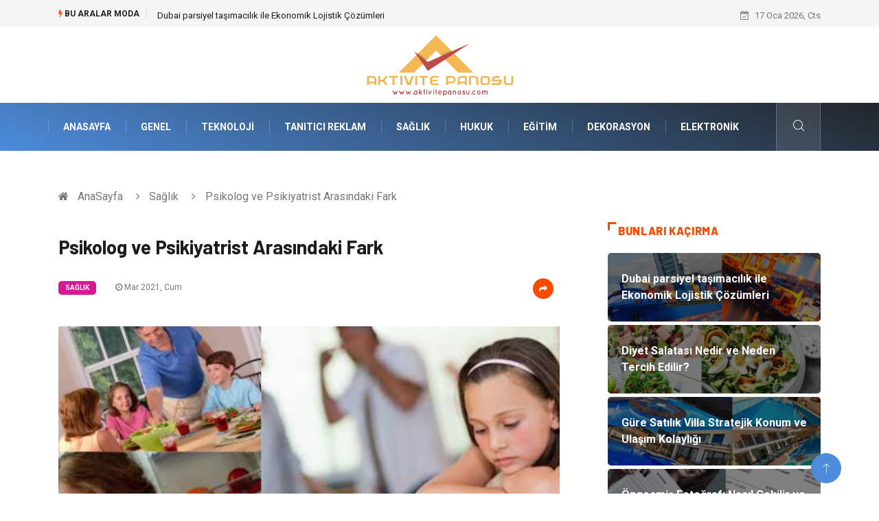

--- FILE ---
content_type: text/html; charset=UTF-8
request_url: https://www.aktivitepanosu.com/saglik/psikolog-ve-psikiyatrist-arasindaki-fark
body_size: 7402
content:
<!DOCTYPE html>
<html lang="tr">
<head>
<meta charset="utf-8"/>
    <title>Psikolog ve Psikiyatrist Arasındaki Fark: Aktivite Panosu</title>
    <meta name="description" content="Neden Psikolog Desteği Alınmalı?Çoğu zaman aynı olduğu düşünülse de psikolog ve psikiyatrist olarak ikiye ayrılan meslek mensuplarının görevleri birbirinden farklılık göstermektedir"/>

<meta http-equiv="X-UA-Compatible" content="IE=edge"/>
<meta name="viewport" content="width=device-width, initial-scale=1, shrink-to-fit=no"/>
<meta name="author" content="www.aktivitepanosu.com"/>
<meta name="publisher" content="www.aktivitepanosu.com"/>
<link rel="preload" as="image" href="https://www.aktivitepanosu.com/asset/img/logo.png"/>
<link rel="dns-prefetch" href="//fonts.googleapis.com">
            <!--    <meta name="robots" content="index,follow" />-->
    
        <link rel="canonical" href="https://www.aktivitepanosu.com/saglik/psikolog-ve-psikiyatrist-arasindaki-fark"/>
       
        <link rel="shortcut icon" type="image/png" href="https://www.aktivitepanosu.com/asset/img/logo.png"/>
    <link rel="preload" as="font" href="/asset/fonts/iconfont.ttf?6bbhls" type="font/woff2" crossorigin="anonymous"/>
    <link rel="preload" as="font" href="/asset/fonts/fontawesome-webfont.woff2?v=4.6.3" type="font/woff2" crossorigin="anonymous"/>
    <style>
        :root {
            --my-webkit-linear-gradient:  -webkit-linear-gradient(70deg, #4c8cdb 0%,#212529 100%);
            --my-o-linear-gradient: -o-linear-gradient(70deg, #4c8cdb 0%,#212529 100%);
            --my-linear-gradient: linear-gradient(20deg,#4c8cdb 0%,#212529);
        }

    </style>
    <link rel="stylesheet" href="https://www.aktivitepanosu.com/asset/css/bootstrap.min.css"/>
    <link rel="stylesheet" href="https://www.aktivitepanosu.com/asset/css/iconfonts.min.css"/>
    <link rel="stylesheet" href="https://www.aktivitepanosu.com/asset/css/font-awesome.min.css"/>
    <link rel="stylesheet" href="https://www.aktivitepanosu.com/asset/css/owl.carousel.min.css"/>
    <link rel="stylesheet" href="https://www.aktivitepanosu.com/asset/css/owl.theme.default.min.css"/>
    <link rel="stylesheet" href="https://www.aktivitepanosu.com/asset/css/magnific-popup.min.css"/>
    <link rel="stylesheet" href="https://www.aktivitepanosu.com/asset/css/animate.min.css">
        <link rel="stylesheet" href="https://www.aktivitepanosu.com/asset/css/style.min.css"/>
        <link rel="stylesheet" href="https://www.aktivitepanosu.com/asset/css/responsive.min.css"/>
        <link rel="stylesheet" href="https://www.aktivitepanosu.com/asset/css/colorbox.min.css"/>
        <!--[if lt IE 9]>
          <script src="https://www.aktivitepanosu.com/asset/js/html5shiv.js"></script>
          <script src="https://www.aktivitepanosu.com/asset/js/respond.min.js"></script>
        <![endif]--> 
</head>

<body>
    <div class="trending-bar trending-light d-md-block">
        <div class="container">
            <div class="row justify-content-between">
                <div class="col-md-9 text-center text-md-left">
                    <p class="trending-title"><i class="tsicon fa fa-bolt"></i> Bu aralar Moda</p>
                    <div id="trending-slide" class="owl-carousel owl-theme trending-slide">
                                                    <div class="item">
                                <div class="post-content">
                                    <span class="post-title title-small">

                                        <a href="https://www.aktivitepanosu.com/genel/dubai-parsiyel-tasimacilik-ile-ekonomik-lojistik-cozumleri">Dubai parsiyel taşımacılık ile Ekonomik Lojistik Çözümleri</a>
                                    </span>
                                </div>
                            </div>
                                                    <div class="item">
                                <div class="post-content">
                                    <span class="post-title title-small">

                                        <a href="https://www.aktivitepanosu.com/saglikli-yasam/diyet-salatasi-nedir-ve-neden-tercih-edilir">Diyet Salatası Nedir ve Neden Tercih Edilir?</a>
                                    </span>
                                </div>
                            </div>
                                                    <div class="item">
                                <div class="post-content">
                                    <span class="post-title title-small">

                                        <a href="https://www.aktivitepanosu.com/emlak/gure-satilik-villa-stratejik-konum-ve-ulasim-kolayligi">Güre Satılık Villa Stratejik Konum ve Ulaşım Kolaylığı</a>
                                    </span>
                                </div>
                            </div>
                                                    <div class="item">
                                <div class="post-content">
                                    <span class="post-title title-small">

                                        <a href="https://www.aktivitepanosu.com/teknoloji/ozgecmis-fotografi-nasil-cekilir-ve-neden-onemlidir">Özgeçmiş Fotoğrafı Nasıl Çekilir ve Neden Önemlidir?</a>
                                    </span>
                                </div>
                            </div>
                                                    <div class="item">
                                <div class="post-content">
                                    <span class="post-title title-small">

                                        <a href="https://www.aktivitepanosu.com/egitim/ozel-ders-vermek-istiyorum-nereden-baslamaliyim">Özel Ders Vermek İstiyorum: Nereden Başlamalıyım?</a>
                                    </span>
                                </div>
                            </div>
                                            </div>
                </div>
                <div class="col-md-3 text-md-right text-center">
                    <div class="ts-date">
                        <i class="fa fa-calendar-check-o"></i> 17 Oca 2026, Cts                    </div>
                </div>
            </div>
        </div>
    </div>

<header id="header" class="header">
    <div class="container">
        <div class="row align-items-center justify-content-between">
            <div class="col-md-12 col-sm-12">
                <div class="logo text-center">
                    <a href="https://www.aktivitepanosu.com/" title="Aktivite Panosu Blog">
                        <img loading="lazy" width="240" height="83"  src="https://www.aktivitepanosu.com/asset/img/logo.png"  alt="Aktivitepanosu.com Logo">
                    </a>
                </div>
            </div>


        </div>
    </div>
</header>
<div class="main-nav clearfix">
    <div class="container">
        <div class="row justify-content-between">
            <nav class="navbar navbar-expand-lg col-lg-11">
                <div class="site-nav-inner float-left">
                    <button class="navbar-toggler" type="button" data-toggle="collapse" data-target="#navbarSupportedContent" aria-controls="navbarSupportedContent" aria-expanded="true" aria-label="Toggle navigation">
                        <span class="fa fa-bars"></span>
                    </button>

                    <div id="navbarSupportedContent" class="collapse navbar-collapse navbar-responsive-collapse">
                        <ul class="nav navbar-nav">
                            <li>
                                <a href="https://www.aktivitepanosu.com/">AnaSayfa</a>
                            </li>
                                                                                                                              
                                    <li><a href="https://www.aktivitepanosu.com/genel">Genel</a></li>

                                                                      
                                    <li><a href="https://www.aktivitepanosu.com/teknoloji">Teknoloji</a></li>

                                                                      
                                    <li><a href="https://www.aktivitepanosu.com/tanitici-reklam">Tanıtıcı Reklam</a></li>

                                                                      
                                    <li><a href="https://www.aktivitepanosu.com/saglik">Sağlık</a></li>

                                                                      
                                    <li><a href="https://www.aktivitepanosu.com/hukuk">Hukuk</a></li>

                                                                      
                                    <li><a href="https://www.aktivitepanosu.com/egitim">Eğitim</a></li>

                                                                      
                                    <li><a href="https://www.aktivitepanosu.com/dekorasyon">Dekorasyon</a></li>

                                                                      
                                    <li><a href="https://www.aktivitepanosu.com/elektronik">Elektronik</a></li>

                                                                                                  
                        </ul>
                    </div>

                </div>
            </nav>

            <div class="col-lg-1 text-right nav-social-wrap">



                <div class="nav-search">
                    <a href="#search-popup" class="xs-modal-popup">
                        <i class="icon icon-search1"></i>
                    </a>
                </div>

                <div class="zoom-anim-dialog mfp-hide modal-searchPanel ts-search-form" id="search-popup">
                    <div class="modal-dialog modal-lg">
                        <div class="modal-content">
                            <div class="xs-search-panel">

                                <form class="ts-search-group" action="https://www.aktivitepanosu.com/search" method="get"> 
                                    <div class="input-group">
                                        <input type="search" class="form-control" 
                                               name="q" 
                                               required="" 
                                               placeholder="Bir kelime veya cümle yazın" 
                                               value="" 
                                               oninvalid="this.setCustomValidity('Bir kelime veya cümle yazmalısınız')" 
                                               oninput="this.setCustomValidity('')"
                                               />
                                        <button class="input-group-btn search-button">
                                            <i class="icon icon-search1"></i>
                                        </button>
                                        <button type="submit" class="btn btn-default btn-block btn-warning-fill-sqr"><i class="fa fa-search"></i> ARA</button> 

                                    </div>
                                </form>
                            </div>
                        </div>
                    </div>
                </div>
            </div>
        </div>
    </div>
</div>
 

 <div class="gap-30 d-none d-block"></div> 
            <div class="breadcrumb-section">
            <div class="container">
                <div class="row">
                    <div class="col-12">
                        <ol class="breadcrumb">
                            <li>
                                <i class="fa fa-home"></i>
                                <a href="https://www.aktivitepanosu.com/">AnaSayfa</a>
                            </li>
                            <li>
                                <i class="fa fa-angle-right"></i>

                                <a href="https://www.aktivitepanosu.com/saglik">Sağlık</a>
                            </li>
                            <li><i class="fa fa-angle-right"></i>
                                Psikolog ve Psikiyatrist Arasındaki Fark</li>
                        </ol>		
                    </div>
                </div>
            </div>
        </div>
    
            <section class="main-content pt-0">
            <div class="container">
                                <div class="row ts-gutter-30">
                    <div class="col-lg-8">
                        <div class="single-post">
                            <div class="post-header-area">
                                <h1 class="post-title title-lg">Psikolog ve Psikiyatrist Arasındaki Fark</h1>
                                <ul class="post-meta">
                                    <li>
                                        <a href="https://www.aktivitepanosu.com/saglik" class="post-cat fashion">Sağlık</a>
                                    </li>

                                    <li><i class="fa fa-clock-o"></i> Mar 2021, Cum</li>

                                    <li class="social-share">
                                        <i class="shareicon fa fa-share"></i>
                                        <ul class="social-list">
                                            <li><a data-social="facebook" class="facebook" target="_blank" href="https://www.facebook.com/sharer/sharer.php?u=https://www.aktivitepanosu.com/saglik/psikolog-ve-psikiyatrist-arasindaki-fark" title="Facebook'ta Paylaş"><i class="fa fa-facebook"></i></a></li>
                                            <li><a data-social="twitter" class="twitter" href="https://twitter.com/home?status=https://www.aktivitepanosu.com/saglik/psikolog-ve-psikiyatrist-arasindaki-fark" title="X'de Paylaş"><i class="fa ">X</i></a></li>
                                            <li><a data-social="linkedin" class="linkedin" href="https://www.linkedin.com/cws/share?url=https://www.aktivitepanosu.com/saglik/psikolog-ve-psikiyatrist-arasindaki-fark" title="Linkedin'de Paylaş "><i class="fa fa-linkedin"></i></a></li>
                                            <li><a data-social="pinterest" class="pinterest" href="https://pinterest.com/pin/create/link/?url=https://www.aktivitepanosu.com/saglik/psikolog-ve-psikiyatrist-arasindaki-fark" title="Pinterest'te Paylaş"><i class="fa fa-pinterest-p"></i></a></li>
                                        </ul>
                                    </li>
                                </ul>
                            </div>

                            <div class="post-content-area">
                                                                    <div class="post-media mb-20">
                                                                                    <a href="https://www.aktivitepanosu.com/asset/image/article/cocukvegenc0015.webp"" class="gallery-popup cboxElement">
                                                <img loading="lazy" width="800" height="480"  class="img-fluid" src="https://www.aktivitepanosu.com/asset/image/article/cocukvegenc0015.webp" alt="Psikolog ve Psikiyatrist Arasındaki Fark">
                                            </a>
                                                                            </div>
                                                                <h2>Neden Psikolog Desteği Alınmalı?</h2><p>Çoğu zaman aynı olduğu düşünülse de psikolog ve psikiyatrist olarak ikiye ayrılan meslek mensuplarının görevleri birbirinden farklılık göstermektedir. Psikiyatristi tanımlayacak olursak, ruh ve sinir hastalıklarının teşhis eden, gerekli tedaviyi uygulayan uzman doktorlardır. Psikolog ise kişinin zihin ve davranışlarını bilimsel yöntemler kullanarak sistematik bir şekilde inceleyen kişidir. Hastanelerde ve özel kliniklerde görev yapan klinik psikologlar da teşhis koyabilir ve terapi yöntemi ile tedavi edebilirler. Eğer ilaç tedavisi gerekir ise kişiyi psikiyatriste yönlendirirler. Eğer çocuğunuzun psikolojik sıkıntılar yaşadığında şüpheleniyor ve destek alması gerektiğini düşünüyor iseniz  adresini ziyaret ederek psikolog yardımı alma fırsatı bulabilirsiniz. İlaç yazma yetkisine sahip olan grup psikiyatristlerdir. Birbirinden farklı görevler yürütseler de psikologlar ve psikiyatristler birbirileri ile iş birliği kurarlar.
</p><h3>Tedavi Olabilirsiniz</h3><p>İnsan yaşamının farklı dönemlerinde ruhsal problemlerle karşı karşıya kalabilmektedir. Karşılaşılan bu problemleri, içinden çıkamadığı durumları çözmek ve yaşam kalitesini düzeltebilmek adına psikologlara başvurabilir. Bazen kişinin yaşadığı problemler geçmişten hatta çocukluktan kalan travmalar olabilmektedir. Bunların sağlıklı şekilde tespiti ve insan yaşamına etkisini bulabilmek adına psikologlara başvurulmaktadır. Eğer uzman yardımı alınmaz ise yaşanan sıkıntılar büyüyebilir kişide içe kapanma, öfke, uykusuzluk, iştahsızlık veya iştah artışı gibi problemler meydana gelebilir. Bütün bunların yanı sıra günlük işleri yapmakta bile zorlanma yaşanabilir. Her rahatsızlığın ve bozukluğun tedavisinde olduğu gibi ruhsal problemlerde de erken teşhis ve tedavi büyük önem taşımaktadır. Psikoterapi yakın bir arkadaşınızla konuşmak gibi bir rahatlama sağlamaktan ziyade yaşadığınız duygu bozukluklarını, stresi ve travmaları bilimsel şekilde ele alan uzman psikoloğun değerlendirmeleri sonucunda size uygulayacağı terapidir. Her yaş döneminde görülebilecek sorunlardan biri olan psikolojik sorunlar sadece yetişkin bireylerde değil, çocuk ve ergenlerde de görülebilmektedir. </p><p><br></p>


                            </div>


                            <div class="post-footer">


                                <div class="gap-30"></div>
                                                                    <div class="related-post">
                                        <h2 class="block-title">
                                            <span class="title-angle-shap"> Neler Var</span>
                                        </h2>
                                        <div class="row">
                                                                                            <div class="col-md-4">
                                                    <div class="post-block-style">
                                                        <div class="post-thumb">
                                                            <a href="https://www.aktivitepanosu.com/hukuk/ticaret-hukuku-davalari-ticari-alacaklarin-tahsilinde-hangi-yontemleri-uygular">
                                                                <img loading="lazy"  width="255" height="153"  class="img-fluid" src="https://www.aktivitepanosu.com/asset/image/article/thumb/255/255x-hukuk-17yenii.webp" alt="Ticaret Hukuku Davaları Ticari Alacakların Tahsilinde Hangi Yöntemleri Uygular?">
                                                            </a>
                                                            <div class="grid-cat">
                                                                <a class="post-cat tech" href="https://www.aktivitepanosu.com/hukuk">Hukuk</a>
                                                            </div>
                                                        </div>

                                                        <div class="post-content">
                                                            <h3 class="post-title">
                                                                <a href="https://www.aktivitepanosu.com/hukuk/ticaret-hukuku-davalari-ticari-alacaklarin-tahsilinde-hangi-yontemleri-uygular">Ticaret Hukuku Davaları Ticari Alacakların Tahsilinde Hangi Yöntemleri Uygular?</a>
                                                            </h3>
                                                            <div class="post-meta mb-7 p-0">
                                                                <span class="post-date"><i class="fa fa-clock-o"></i>  02 Oca 2026, Cum</span>
                                                            </div>
                                                        </div>
                                                    </div>
                                                </div>
                                                                                            <div class="col-md-4">
                                                    <div class="post-block-style">
                                                        <div class="post-thumb">
                                                            <a href="https://www.aktivitepanosu.com/genel/dernek-kurmak-icin-kac-kisi-gerekir">
                                                                <img loading="lazy"  width="255" height="153"  class="img-fluid" src="https://www.aktivitepanosu.com/asset/image/article/thumb/255/255x-dernekspor333.webp" alt="Dernek Kurmak İçin Kaç Kişi Gerekir?">
                                                            </a>
                                                            <div class="grid-cat">
                                                                <a class="post-cat tech" href="https://www.aktivitepanosu.com/genel">Genel</a>
                                                            </div>
                                                        </div>

                                                        <div class="post-content">
                                                            <h3 class="post-title">
                                                                <a href="https://www.aktivitepanosu.com/genel/dernek-kurmak-icin-kac-kisi-gerekir">Dernek Kurmak İçin Kaç Kişi Gerekir?</a>
                                                            </h3>
                                                            <div class="post-meta mb-7 p-0">
                                                                <span class="post-date"><i class="fa fa-clock-o"></i>  26 Ara 2025, Cum</span>
                                                            </div>
                                                        </div>
                                                    </div>
                                                </div>
                                                                                            <div class="col-md-4">
                                                    <div class="post-block-style">
                                                        <div class="post-thumb">
                                                            <a href="https://www.aktivitepanosu.com/genel/kisiye-ozel-etiket-nedir">
                                                                <img loading="lazy"  width="255" height="153"  class="img-fluid" src="https://www.aktivitepanosu.com/asset/image/article/thumb/255/255x-labelgo010206.webp" alt="Kişiye Özel Etiket Nedir?">
                                                            </a>
                                                            <div class="grid-cat">
                                                                <a class="post-cat tech" href="https://www.aktivitepanosu.com/genel">Genel</a>
                                                            </div>
                                                        </div>

                                                        <div class="post-content">
                                                            <h3 class="post-title">
                                                                <a href="https://www.aktivitepanosu.com/genel/kisiye-ozel-etiket-nedir">Kişiye Özel Etiket Nedir?</a>
                                                            </h3>
                                                            <div class="post-meta mb-7 p-0">
                                                                <span class="post-date"><i class="fa fa-clock-o"></i>  25 Ara 2025, Per</span>
                                                            </div>
                                                        </div>
                                                    </div>
                                                </div>
                                                                                    </div>
                                    </div>
                                                                <div class="gap-30"></div>



                                <div class="gap-50 d-none d-md-block"></div>

                            </div>
                        </div>
                    </div>
                    <div class="col-lg-4">
                        <div class="sidebar">
                                  
    <div class="sidebar-widget">
        <h2 class="block-title">
            <span class="title-angle-shap"> Bunları Kaçırma</span>
        </h2>
        <div class="ts-category">
            <ul class="ts-category-list">
                                    <li>
                        <a href="https://www.aktivitepanosu.com/genel/dubai-parsiyel-tasimacilik-ile-ekonomik-lojistik-cozumleri" style="background-image: url(https://www.aktivitepanosu.com/asset/image/article/thumb/350/350x-nasa0006.webp)">
                            <span style="white-space: inherit;"> Dubai parsiyel taşımacılık ile Ekonomik Lojistik Çözümleri</span>

                        </a>
                    </li>
                                    <li>
                        <a href="https://www.aktivitepanosu.com/saglikli-yasam/diyet-salatasi-nedir-ve-neden-tercih-edilir" style="background-image: url(https://www.aktivitepanosu.com/asset/image/article/thumb/350/350x-diyetsalata-4-lu-1.webp)">
                            <span style="white-space: inherit;"> Diyet Salatası Nedir ve Neden Tercih Edilir?</span>

                        </a>
                    </li>
                                    <li>
                        <a href="https://www.aktivitepanosu.com/emlak/gure-satilik-villa-stratejik-konum-ve-ulasim-kolayligi" style="background-image: url(https://www.aktivitepanosu.com/asset/image/article/thumb/350/350x-meraemlakvilla003.webp)">
                            <span style="white-space: inherit;"> Güre Satılık Villa Stratejik Konum ve Ulaşım Kolaylığı</span>

                        </a>
                    </li>
                                    <li>
                        <a href="https://www.aktivitepanosu.com/teknoloji/ozgecmis-fotografi-nasil-cekilir-ve-neden-onemlidir" style="background-image: url(https://www.aktivitepanosu.com/asset/image/article/thumb/350/350x-aipozgecmiş001.webp)">
                            <span style="white-space: inherit;"> Özgeçmiş Fotoğrafı Nasıl Çekilir ve Neden Önemlidir?</span>

                        </a>
                    </li>
                                    <li>
                        <a href="https://www.aktivitepanosu.com/egitim/ozel-ders-vermek-istiyorum-nereden-baslamaliyim" style="background-image: url(https://www.aktivitepanosu.com/asset/image/article/thumb/350/350x-ozeldersvermekistiyorum-4-lu-1.webp)">
                            <span style="white-space: inherit;"> Özel Ders Vermek İstiyorum: Nereden Başlamalıyım?</span>

                        </a>
                    </li>
                            </ul>
        </div>
    </div>
     
                            <div class="sidebar-widget social-widget">
                                <h2 class="block-title">
                                    <span class="title-angle-shap"> Kategoriler</span>
                                </h2>
                                
                                    <ul class="ts-social-list" style="overflow-y: scroll;height: 15vw;">
                                                                                    <li><a href="https://www.aktivitepanosu.com/genel">Genel <!--<sup>(378)</sup>--></a></li>
                                                                                    <li><a href="https://www.aktivitepanosu.com/teknoloji">Teknoloji <!--<sup>(103)</sup>--></a></li>
                                                                                    <li><a href="https://www.aktivitepanosu.com/tanitici-reklam">Tanıtıcı Reklam <!--<sup>(69)</sup>--></a></li>
                                                                                    <li><a href="https://www.aktivitepanosu.com/saglik">Sağlık <!--<sup>(38)</sup>--></a></li>
                                                                                    <li><a href="https://www.aktivitepanosu.com/hukuk">Hukuk <!--<sup>(34)</sup>--></a></li>
                                                                                    <li><a href="https://www.aktivitepanosu.com/egitim">Eğitim <!--<sup>(34)</sup>--></a></li>
                                                                                    <li><a href="https://www.aktivitepanosu.com/dekorasyon">Dekorasyon <!--<sup>(25)</sup>--></a></li>
                                                                                    <li><a href="https://www.aktivitepanosu.com/elektronik">Elektronik <!--<sup>(23)</sup>--></a></li>
                                                                                    <li><a href="https://www.aktivitepanosu.com/guzellik">Güzellik <!--<sup>(22)</sup>--></a></li>
                                                                                    <li><a href="https://www.aktivitepanosu.com/gida">Gıda <!--<sup>(19)</sup>--></a></li>
                                                                                    <li><a href="https://www.aktivitepanosu.com/makine">Makine <!--<sup>(19)</sup>--></a></li>
                                                                                    <li><a href="https://www.aktivitepanosu.com/otomotiv">Otomotiv <!--<sup>(17)</sup>--></a></li>
                                                                                    <li><a href="https://www.aktivitepanosu.com/saglikli-yasam">Sağlıklı Yaşam <!--<sup>(17)</sup>--></a></li>
                                                                                    <li><a href="https://www.aktivitepanosu.com/bilgisayar-ve-yazilim">Bilgisayar ve Yazılım <!--<sup>(16)</sup>--></a></li>
                                                                                    <li><a href="https://www.aktivitepanosu.com/yeme-icme">Yeme İçme <!--<sup>(13)</sup>--></a></li>
                                                                                    <li><a href="https://www.aktivitepanosu.com/giyim">Giyim <!--<sup>(11)</sup>--></a></li>
                                                                                    <li><a href="https://www.aktivitepanosu.com/organizasyon">Organizasyon <!--<sup>(11)</sup>--></a></li>
                                                                                    <li><a href="https://www.aktivitepanosu.com/mobilya">Mobilya <!--<sup>(10)</sup>--></a></li>
                                                                                    <li><a href="https://www.aktivitepanosu.com/moda">Moda <!--<sup>(10)</sup>--></a></li>
                                                                                    <li><a href="https://www.aktivitepanosu.com/anne-cocuk">Anne Çocuk <!--<sup>(9)</sup>--></a></li>
                                                                                    <li><a href="https://www.aktivitepanosu.com/emlak">Emlak <!--<sup>(8)</sup>--></a></li>
                                                                                    <li><a href="https://www.aktivitepanosu.com/finans">Finans <!--<sup>(7)</sup>--></a></li>
                                                                                    <li><a href="https://www.aktivitepanosu.com/genel-kultur">Genel Kültür <!--<sup>(7)</sup>--></a></li>
                                                                                    <li><a href="https://www.aktivitepanosu.com/spor">Spor <!--<sup>(7)</sup>--></a></li>
                                                                                    <li><a href="https://www.aktivitepanosu.com/aksesuar">Aksesuar <!--<sup>(6)</sup>--></a></li>
                                                                                    <li><a href="https://www.aktivitepanosu.com/tatil">Tatil <!--<sup>(6)</sup>--></a></li>
                                                                                    <li><a href="https://www.aktivitepanosu.com/internet">İnternet <!--<sup>(5)</sup>--></a></li>
                                                                                    <li><a href="https://www.aktivitepanosu.com/turizm">Turizm <!--<sup>(5)</sup>--></a></li>
                                                                                    <li><a href="https://www.aktivitepanosu.com/gayrimenkul">Gayrimenkul <!--<sup>(5)</sup>--></a></li>
                                                                                    <li><a href="https://www.aktivitepanosu.com/hobi">Hobi <!--<sup>(4)</sup>--></a></li>
                                                                                    <li><a href="https://www.aktivitepanosu.com/astroloji">Astroloji <!--<sup>(2)</sup>--></a></li>
                                                                                    <li><a href="https://www.aktivitepanosu.com/muzik">Müzik <!--<sup>(2)</sup>--></a></li>
                                                                                    <li><a href="https://www.aktivitepanosu.com/ev-isleri">Ev İşleri <!--<sup>(2)</sup>--></a></li>
                                                                                    <li><a href="https://www.aktivitepanosu.com/genclik">Gençlik <!--<sup>(2)</sup>--></a></li>
                                                                                    <li><a href="https://www.aktivitepanosu.com/sigorta">Sigorta <!--<sup>(2)</sup>--></a></li>
                                                                                    <li><a href="https://www.aktivitepanosu.com/bakim">Bakım <!--<sup>(1)</sup>--></a></li>
                                                                                    <li><a href="https://www.aktivitepanosu.com/seyahat">Seyahat <!--<sup>(1)</sup>--></a></li>
                                                                                    <li><a href="https://www.aktivitepanosu.com/bebek-giyim">Bebek Giyim <!--<sup>(1)</sup>--></a></li>
                                        
                                    </ul>

                                  

                            </div>

                            <div class="sidebar-widget social-widget">
    <h2 class="block-title">
        <span class="title-angle-shap"> Paylaş</span>
    </h2>
    <div class="sidebar-social">
        <ul class="ts-social-list">
            <li class="ts-facebook">
                <a rel="nofollow external noreferrer" target="_blank" href="https://www.facebook.com/sharer/sharer.php?u=https://www.aktivitepanosu.com/saglik/psikolog-ve-psikiyatrist-arasindaki-fark" >
                    <i class="tsicon fa fa-facebook"></i>
                    <div class="count">
                        <b>Facebook</b>
                    </div>
                </a>
            </li>
            <li class="ts-twitter">
                <a rel="nofollow external noreferrer" target="_blank" href="https://twitter.com/home?status=https://www.aktivitepanosu.com/saglik/psikolog-ve-psikiyatrist-arasindaki-fark" >
                    <i class="tsicon fa ">X</i>
                    <div class="count">
                        <b>X / Twitter</b>
                    </div>
                </a>
            </li>
            <li class="ts-youtube">
                <a rel="nofollow external noreferrer" target="_blank" href="https://pinterest.com/pin/create/link/?url=https://www.aktivitepanosu.com/saglik/psikolog-ve-psikiyatrist-arasindaki-fark" >

                    <i class="tsicon fa fa-pinterest"></i>
                    <div class="count">
                        <b>Pinterest</b>
                    </div>
                </a>
            </li>

            <li class="ts-linkedin">
                <a rel="nofollow external noreferrer" target="_blank" href="https://www.linkedin.com/cws/share?url=https://www.aktivitepanosu.com/saglik/psikolog-ve-psikiyatrist-arasindaki-fark" >
                    <i class="tsicon fa fa-linkedin"></i>
                    <div class="count">
                        <b>Linkedin</b>
                    </div>
                </a>
            </li>
        </ul><!-- social list -->
    </div>
</div> 

                            <div class="sidebar-widget featured-tab post-tab mb-20">
                                 <h2 class="block-title">
                            <span class="title-angle-shap"> Popüler</span>
                            </h2>

                                <div class="row">
                                    <div class="col-12">
                                        <div class="tab-content">

                                            <div class="tab-pane active animated fadeInRight" id="post_tab_b">
                                                <div class="list-post-block">

                                                    <ul class="list-post">
                                                                                                                       
                                                                <li>
                                                                    <div class="post-block-style media">
                                                                        <div class="post-thumb">
                                                                            <a href="https://www.aktivitepanosu.com/genel/amazon-satis-yapmak-icin-ne-gerekir">
                                                                                <img loading="lazy" width="85" height="85"  class="img-fluid" src="https://www.aktivitepanosu.com/asset/image/article/thumb/85x85/85x85-propars-1.webp" alt="Amazon Satış Yapmak İçin Ne Gerekir?" />
                                                                            </a>
                                                                            <span class="tab-post-count"> <i class="fa fa-eye"></i></span>
                                                                        </div>
                                                                        <div class="post-content media-body">
                                                                            <div class="grid-category">
                                                                                <a class="post-cat tech-color" href="https://www.aktivitepanosu.com/genel">Genel</a>
                                                                            </div>
                                                                            <h3 class="post-title">
                                                                                <a href="https://www.aktivitepanosu.com/genel/amazon-satis-yapmak-icin-ne-gerekir">Amazon Satış Yapmak İçin Ne Gerekir?</a>
                                                                            </h3>
                                                                            <div class="post-meta mb-7">
                                                                                <span class="post-date"><i class="fa fa-clock-o"></i> 14 Şub 2022, Pts</span>
                                                                            </div>
                                                                        </div>
                                                                    </div>
                                                                </li>
                                                               
                                                                <li>
                                                                    <div class="post-block-style media">
                                                                        <div class="post-thumb">
                                                                            <a href="https://www.aktivitepanosu.com/genel/ozge-plastik-urunlerine-nereden-ulasirim">
                                                                                <img loading="lazy" width="85" height="85"  class="img-fluid" src="https://www.aktivitepanosu.com/asset/image/article/thumb/85x85/85x85-ozge001.webp" alt="Özge Plastik Ürünlerine Nereden Ulaşırım?" />
                                                                            </a>
                                                                            <span class="tab-post-count"> <i class="fa fa-eye"></i></span>
                                                                        </div>
                                                                        <div class="post-content media-body">
                                                                            <div class="grid-category">
                                                                                <a class="post-cat tech-color" href="https://www.aktivitepanosu.com/genel">Genel</a>
                                                                            </div>
                                                                            <h3 class="post-title">
                                                                                <a href="https://www.aktivitepanosu.com/genel/ozge-plastik-urunlerine-nereden-ulasirim">Özge Plastik Ürünlerine Nereden Ulaşırım?</a>
                                                                            </h3>
                                                                            <div class="post-meta mb-7">
                                                                                <span class="post-date"><i class="fa fa-clock-o"></i> 11 Şub 2022, Cum</span>
                                                                            </div>
                                                                        </div>
                                                                    </div>
                                                                </li>
                                                               
                                                                <li>
                                                                    <div class="post-block-style media">
                                                                        <div class="post-thumb">
                                                                            <a href="https://www.aktivitepanosu.com/gayrimenkul/gayrimenkul-birikiminin-onemi">
                                                                                <img loading="lazy" width="85" height="85"  class="img-fluid" src="https://www.aktivitepanosu.com/asset/image/article/thumb/85x85/85x85-gayrimenkul-4-lu-1.webp" alt="Gayrimenkul Birikiminin Önemi" />
                                                                            </a>
                                                                            <span class="tab-post-count"> <i class="fa fa-eye"></i></span>
                                                                        </div>
                                                                        <div class="post-content media-body">
                                                                            <div class="grid-category">
                                                                                <a class="post-cat tech-color" href="https://www.aktivitepanosu.com/gayrimenkul">Gayrimenkul</a>
                                                                            </div>
                                                                            <h3 class="post-title">
                                                                                <a href="https://www.aktivitepanosu.com/gayrimenkul/gayrimenkul-birikiminin-onemi">Gayrimenkul Birikiminin Önemi</a>
                                                                            </h3>
                                                                            <div class="post-meta mb-7">
                                                                                <span class="post-date"><i class="fa fa-clock-o"></i> 18 Eyl 2025, Per</span>
                                                                            </div>
                                                                        </div>
                                                                    </div>
                                                                </li>
                                                               
                                                                <li>
                                                                    <div class="post-block-style media">
                                                                        <div class="post-thumb">
                                                                            <a href="https://www.aktivitepanosu.com/tanitici-reklam/web-tasarimi-ne-kadar-sure-kullanilir">
                                                                                <img loading="lazy" width="85" height="85"  class="img-fluid" src="https://www.aktivitepanosu.com/asset/image/article/thumb/85x85/85x85-3-233cd4f6.webp" alt="Web Tasarımı Ne Kadar Süre Kullanılır" />
                                                                            </a>
                                                                            <span class="tab-post-count"> <i class="fa fa-eye"></i></span>
                                                                        </div>
                                                                        <div class="post-content media-body">
                                                                            <div class="grid-category">
                                                                                <a class="post-cat tech-color" href="https://www.aktivitepanosu.com/tanitici-reklam">Tanıtıcı Reklam</a>
                                                                            </div>
                                                                            <h3 class="post-title">
                                                                                <a href="https://www.aktivitepanosu.com/tanitici-reklam/web-tasarimi-ne-kadar-sure-kullanilir">Web Tasarımı Ne Kadar Süre Kullanılır</a>
                                                                            </h3>
                                                                            <div class="post-meta mb-7">
                                                                                <span class="post-date"><i class="fa fa-clock-o"></i> 12 Eyl 2018, Çar</span>
                                                                            </div>
                                                                        </div>
                                                                    </div>
                                                                </li>
                                                               
                                                                <li>
                                                                    <div class="post-block-style media">
                                                                        <div class="post-thumb">
                                                                            <a href="https://www.aktivitepanosu.com/genel/2020-umre-fiyatlari">
                                                                                <img loading="lazy" width="85" height="85"  class="img-fluid" src="https://www.aktivitepanosu.com/asset/image/article/thumb/85x85/85x85-emir.com.tr-28.webp" alt="2020 Umre Fiyatları" />
                                                                            </a>
                                                                            <span class="tab-post-count"> <i class="fa fa-eye"></i></span>
                                                                        </div>
                                                                        <div class="post-content media-body">
                                                                            <div class="grid-category">
                                                                                <a class="post-cat tech-color" href="https://www.aktivitepanosu.com/genel">Genel</a>
                                                                            </div>
                                                                            <h3 class="post-title">
                                                                                <a href="https://www.aktivitepanosu.com/genel/2020-umre-fiyatlari">2020 Umre Fiyatları</a>
                                                                            </h3>
                                                                            <div class="post-meta mb-7">
                                                                                <span class="post-date"><i class="fa fa-clock-o"></i> 20 Şub 2020, Per</span>
                                                                            </div>
                                                                        </div>
                                                                    </div>
                                                                </li>
                                                                                                                                                                        </ul>
                                                </div>
                                            </div>

                                        </div>
                                    </div>
                                </div>
                            </div>



                        </div>
                    </div>
                </div>
            </div>
        </section>
     
 
    <section class="trending-slider full-width no-padding">
        <div class="container">
            <div class="row ts-gutter-30">
                <div class="col-lg-8 col-md-12">
                    <h2 class="block-title">
                    <span class="title-angle-shap">  MİNİ KONU </span>
                    </h2>
                </div>
            </div>
        </div>
        <div class="ts-grid-box">
            <div class="owl-carousel" id="fullbox-slider">
                                                            <div class="item post-overaly-style post-lg" style="background-image:url(https://www.aktivitepanosu.com/asset/image/article/doruk555.webp)">
                            <a href="https://www.aktivitepanosu.com/genel/numaralarla-boyama-icin-hangi-tuval-turleri-kullanilir" title="Numaralarla Boyama İçin Hangi Tuval Türleri Kullanılır?" class="image-link">&nbsp;</a>
                            <div class="overlay-post-content">
                                <div class="post-content">
                                    <div class="grid-category">
                                        <a class="post-cat lifestyle" href="https://www.aktivitepanosu.com/genel">Genel</a>
                                    </div>

                                    <h3 class="post-title title-md">
                                        <a href="https://www.aktivitepanosu.com/genel/numaralarla-boyama-icin-hangi-tuval-turleri-kullanilir">Numaralarla Boyama İçin Hangi Tuval Türleri Kullanılır?</a>
                                    </h3>

                                </div>
                            </div>
                        </div>
                                                                                <div class="item post-overaly-style post-lg" style="background-image:url(https://www.aktivitepanosu.com/asset/image/article/wieltra444.webp)">
                            <a href="https://www.aktivitepanosu.com/elektronik/vinc-uzaktan-kumandasinda-ariza-nasil-anlasilir" title="Vinç Uzaktan Kumandasında Arıza Nasıl Anlaşılır?" class="image-link">&nbsp;</a>
                            <div class="overlay-post-content">
                                <div class="post-content">
                                    <div class="grid-category">
                                        <a class="post-cat lifestyle" href="https://www.aktivitepanosu.com/elektronik">Elektronik</a>
                                    </div>

                                    <h3 class="post-title title-md">
                                        <a href="https://www.aktivitepanosu.com/elektronik/vinc-uzaktan-kumandasinda-ariza-nasil-anlasilir">Vinç Uzaktan Kumandasında Arıza Nasıl Anlaşılır?</a>
                                    </h3>

                                </div>
                            </div>
                        </div>
                                                                                <div class="item post-overaly-style post-lg" style="background-image:url(https://www.aktivitepanosu.com/asset/image/article/duzcedis550000.webp)">
                            <a href="https://www.aktivitepanosu.com/saglik/duzce-implant-uzman-kadro-ve-deneyim-avantajlari" title="Düzce İmplant Uzman Kadro ve Deneyim Avantajları" class="image-link">&nbsp;</a>
                            <div class="overlay-post-content">
                                <div class="post-content">
                                    <div class="grid-category">
                                        <a class="post-cat lifestyle" href="https://www.aktivitepanosu.com/saglik">Sağlık</a>
                                    </div>

                                    <h3 class="post-title title-md">
                                        <a href="https://www.aktivitepanosu.com/saglik/duzce-implant-uzman-kadro-ve-deneyim-avantajlari">Düzce İmplant Uzman Kadro ve Deneyim Avantajları</a>
                                    </h3>

                                </div>
                            </div>
                        </div>
                                                                                <div class="item post-overaly-style post-lg" style="background-image:url(https://www.aktivitepanosu.com/asset/image/article/hukuk-13.webp)">
                            <a href="https://www.aktivitepanosu.com/hukuk/vergi-ceza-hukuku-kavrami-ve-temel-amaclari" title="Vergi Ceza Hukuku Kavramı ve Temel Amaçları" class="image-link">&nbsp;</a>
                            <div class="overlay-post-content">
                                <div class="post-content">
                                    <div class="grid-category">
                                        <a class="post-cat lifestyle" href="https://www.aktivitepanosu.com/hukuk">Hukuk</a>
                                    </div>

                                    <h3 class="post-title title-md">
                                        <a href="https://www.aktivitepanosu.com/hukuk/vergi-ceza-hukuku-kavrami-ve-temel-amaclari">Vergi Ceza Hukuku Kavramı ve Temel Amaçları</a>
                                    </h3>

                                </div>
                            </div>
                        </div>
                                                </div>
        </div>
    </section>
 
<div class="ts-copyright">
    <div class="container">
        <div class="row align-items-center justify-content-between">
            <div class="col-12 text-center">
                <div class="copyright-content text-light">
                    <p>&copy; 2026 Aktivitepanosu.com Tüm Hakları Saklıdır.</p>
                </div>
            </div>
        </div>
    </div>
</div>
<div class="top-up-btn">
    <div class="backto" style="display: block;"> 
        <a href="#" class="icon icon-arrow-up" ></a>
    </div>
</div> 
        <script src="https://www.aktivitepanosu.com/asset/js/jquery.js"></script>
<script src="https://www.aktivitepanosu.com/asset/js/popper.min.js"></script>
<script src="https://www.aktivitepanosu.com/asset/js/bootstrap.min.js"></script>
<script src="https://www.aktivitepanosu.com/asset/js/jquery.magnific-popup.min.js"></script>
<script src="https://www.aktivitepanosu.com/asset/js/owl.carousel.min.js"></script>
<script src="https://www.aktivitepanosu.com/asset/js/jquery.colorbox.min.js"></script>
<script src="https://www.aktivitepanosu.com/asset/js/custom.min.js"></script> 

</body>

</html>